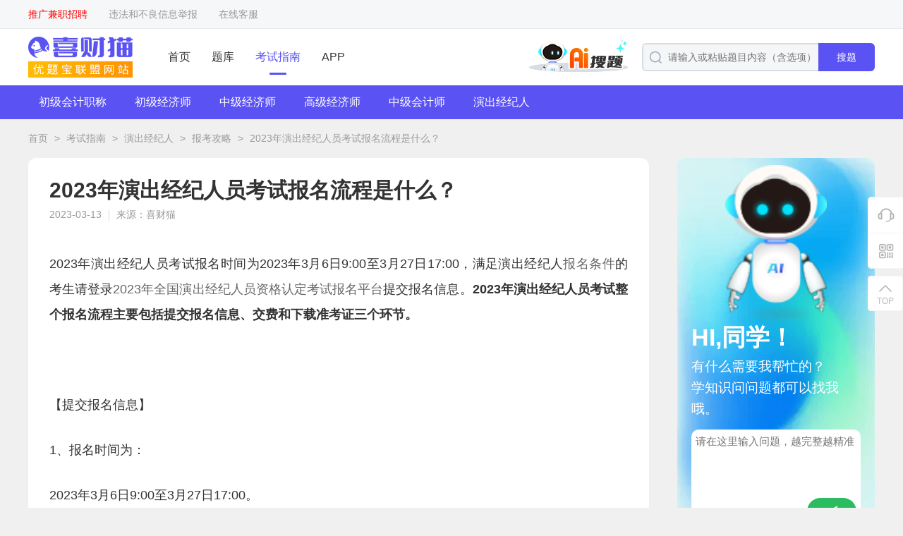

--- FILE ---
content_type: text/html; charset=utf-8
request_url: https://www.chidouyun.com/kaoshizhinan/8d6c673smj.html
body_size: 8724
content:
<!DOCTYPE html>
<html>

<head>
	<meta charset="utf-8">
	<meta name="viewport" content="width=device-width, initial-scale=1.0">
	<title>2023年演出经纪人员考试报名流程是什么？ - 喜财猫</title>
	<meta name="keywords" content="喜财猫,演出经纪人,报考攻略" />
	<meta name="description" content="2023年演出经纪人员考试报名时间为2023年3月6日9:00至3月27日17:00，满足演出经纪人报名条件的考生请登录2023年全国演出经纪人员资格认定考试报名平台提交报名信息。2023年演出经纪人员考试整个报名流程主要包括提交报名信息、交费和下载准考证三个环节。【提交报名信息】1、报名时间为：2023年3月6日9:00至3月27日17:00。2、报名入口为：全国演出经纪人员资格认定考试报名平台" />
	<link id="bookmark" rel="bookmark" href="https://static.youtibao.com/asksite/chidouyun/pc/images/favicon.ico">
<link id="shortcut" rel="shortcut icon" href="https://static.youtibao.com/asksite/chidouyun/pc/images/favicon.ico">

<link rel="canonical" href="https://www.chidouyun.com/kaoshizhinan/8d6c673smj.html">
<meta name="mobile-agent" content="format=[wml|xhtml|html5]; url=https://m.chidouyun.com/kaoshizhinan/8d6c673smj.html">
<link rel="alternate" media="only screen and(max-width: 640px)" href="https://m.chidouyun.com/kaoshizhinan/8d6c673smj.html"> 

<link rel="stylesheet" href="https://static.youtibao.com/asksite/comm/pc/css/base.css?v=1.0.2" />
<link rel="stylesheet" href="https://static.youtibao.com/asksite/comm/pc/css/headerfot.css?v=1.0.2" />

<link rel="stylesheet" href="https://static.youtibao.com/asksite/comm/pc/css/union_main.min.css?v=1.0.2" />
<link rel="stylesheet" href="https://static.youtibao.com/asksite/chidouyun/pc/css/theme.css?v=1.0.2" />
<link rel="stylesheet" href="https://static.youtibao.com/asksite/comm/pc/css/union_guide.min.css?v=1.0.2" />

<script src="https://static.youtibao.com/asksite/comm/pc/js/jquery-3.2.1.min.js"></script>
<script src="https://static.youtibao.com/asksite/comm/pc/js/limit.js"></script>
<script src="https://static.youtibao.com/comm/js/lel_ytb.js?v=1.0.0"></script>
<script src="https://static.youtibao.com/comm/plugins/layer/layer.js"></script>
<script>
	(/AppleWebKit.*Mobile/i.test(navigator.userAgent) || /Android|Windows Phone|webOS|iPhone|iPod|BlackBerry/i.test(navigator.userAgent) || /MIDP|SymbianOS|NOKIA|SAMSUNG|LG|NEC|TCL|Alcatel|BIRD|DBTEL|Dopod|PHILIPS|HAIER|LENOVO|MOT-|Nokia|SonyEricsson|SIE-|Amoi|ZTE/.test(navigator.userAgent)) && (location.href = 'https://m.chidouyun.com/kaoshizhinan/8d6c673smj.html');
</script>
</head>

<body class="bgGray">
	<!-- ad code ytb_union_pcTopBar --><div class="top_crumbs">
    <div class="width1200">
        <div class="top_crumbs_l">
            <div class="crumbs_l_link">
                <a href="https://mp.weixin.qq.com/s/VlOI2NokbWxGz71L0GesMA" target="_blank" style="color: red;">推广兼职招聘</a>
                <a href="/help/jubao.html" target="_blank">违法和不良信息举报</a>
                <a href="${sitePath}/kefu/index.html" target="_blank">在线客服</a>
            </div>
        </div>
        <div class="top_crumbs_r">
            <ul id="AllHeadLognUl"></ul>
        </div>
    </div>
</div>

<div class="exam_head">
    <div class="width1200">
        <div class="head_l">
            <a class="head_logo" href="/">
                <img src="https://static.youtibao.com/asksite/chidouyun/pc/images/head_logo.png" alt="" />
            </a>
            <ul class="head_menu">
                <li>
                    <a href="/" target="_blank">首页</a>
                </li>
                <li>
                    <a href="/list.html" target="_blank">题库</a>
                </li>
                <li class="menu_cur">
                    <a href="/kaoshizhinan/" target="_blank">考试指南</a>
                </li>
                
                <li>
                    <a href="/app/" target="_blank">APP</a>
                </li>
                
            </ul>
        </div>
        <div class="head_l">
            <a href="/ask/aisearch/" target="_blank">
                <img class="head_entr_logo" src="https://static.youtibao.com/asksite/comm/pc/images/AI/ai_entr_logo.png">
            </a>
            <div class="head_search">
                <img class="search_icon" src="https://static.youtibao.com/asksite/comm/pc/images/home_head_so.png" alt="" />
                <input type="text" placeholder="请输入或粘贴题目内容（含选项）" onclick="btnSearch('search_keywerd');" />
                <span class="search_btn theme_bg" onclick="btnSearch('search_keywerd');">搜题</span>
            </div>
        </div>
    </div>
</div>
	<div id="head_guide"></div>
	<div class="xcv_bread">
		<a class="bread_a" href="/" target="_blank">首页</a>
		<span class="bread_icon">></span>
		<a class="bread_a" href="/kaoshizhinan/" target="_blank">考试指南</a>
		<span class="bread_icon">></span>
		<a class="bread_a" href="/kaoshizhinan/c4813/" target="_blank">演出经纪人</a>
		<span class="bread_icon">></span>
		<a class="bread_a" href="/kaoshizhinan/c4813/s4814/"
			target="_blank">报考攻略</a>
		<span class="bread_icon">></span>
		<a class="bread_a" href="javascript:;">2023年演出经纪人员考试报名流程是什么？</a>
	</div>
	<div class="guide_flex_main">
		<div class="guide_flex_l">
			<div class="guide_paper">
				<h1 class="paper_title">2023年演出经纪人员考试报名流程是什么？</h1>
				<div class="paper_time">
					<span class="paper_time_txt">2023-03-13</span>
					<span class="paper_time_txt">来源：喜财猫</span>
				</div>
				<div class="paper_rich">
					
					<p><p style="white-space: normal;">2023年演出经纪人员考试报名时间为2023年3月6日9:00至3月27日17:00，满足演出经纪人<a href="https://www.shangxueba.cn/kaoshizhinan/mxe2gku990.html" target="_blank">报名条件</a>的考生请登录<a href="https://c.exam-sp.com/index.html#/e/mct/login" target="_blank">2023年</a><a href="https://c.exam-sp.com/index.html#/e/mct/login" target="_blank">全国演出经纪人员资格认定考试报名平台</a>提交报名信息。<strong>2023年演出经纪人员考试整个报名流程主要包括提交报名信息、交费和下载准考证三个环节。</strong></p><p style="white-space: normal; text-align: center;"><img src="https://status.shangxueba.com/sxbcms/site/2023-03/10/1360/20230310161946770.png" alt="2023年演出经纪人员考试报名流程" title="2023年演出经纪人员考试报名流程"/></p><p style="white-space: normal;">【提交报名信息】<br/></p><p style="white-space: normal;">1、报名时间为：</p><p style="white-space: normal;">2023年3月6日9:00至3月27日17:00。</p><p style="white-space: normal;">2、报名入口为：</p><p style="white-space: normal;"><a href="https://c.exam-sp.com/index.html#/e/mct/login" target="_blank" style="font-family: system-ui, sans-serif; font-size: medium; color: rgb(0, 176, 80);">全国演出经纪人员资格认定考试报名平台</a>。</p><p style="white-space: normal;">3、注册步骤：<br/></p><p style="white-space: normal;">初次报考演出经纪人员考试的人员需要进行注册，具体的注册步骤可以查看<a href="https://www.shangxueba.cn/kaoshizhinan/n9d0qvl2n0.html" target="_blank">2023年演出经纪人员资格认定考试报名入口在哪？需要注册吗？</a>这篇文章。</p><p style="white-space: normal;">4、报名步骤：<br/></p><p style="white-space: normal;">（1）考生登录2023年<a href="https://c.exam-sp.com/index.html#/e/mct/login" target="_blank" style="font-size: medium; font-family: system-ui, sans-serif; color: rgb(0, 176, 80);">全国演出经纪人员资格认定考试报名平台</a>，点击“报名考试”标签，进入报名考生须知页面，考生须仔细阅读相关报名要求等注意事项。在阅读完须知后，点击“我同意”按钮，进入考生信息采集页面，带*的字段为必填信息。</p><p style="white-space: normal;">（2）全部填写完毕后，点击“下一步”按钮，会进入手机验证页面，请在输入图形验证码后，点击“获取验证码”，然后将手机号上收到的验证码输入，点击“确认”按钮后，即完成手机验证。</p><p style="white-space: normal;">（3）手机验证完毕后，系统将进入资料上传界面，每类上传资料均有格式要求及相关说明，请考生仔细阅读红字提醒，并在报考前仔细阅读相关考试公告，提前准备好上传资料。有关报名材料的具体要求可以点击查看<a href="https://www.shangxueba.cn/kaoshizhinan/2wgby9k43y.html" target="_blank">2023年演出经纪人员考试需要哪些报名材料？</a>这篇文章，小编给大家详细介绍了相关的材料要求。</p><p style="white-space: normal;">5、注意事项：</p><p style="white-space: normal;">考生应如实、准确填报个人信息。如因个人信息填写错误造成的无法考试、证书信息错误等责任，由考生自行承担。</p><p style="white-space: normal;">【交费】</p><p style="white-space: normal;">1、交费截止时间：</p><p style="white-space: normal;">2023年3月28日17:00。</p><p style="white-space: normal;">2、考试费用：</p><p style="white-space: normal;">考试费用共计130元/人（每科目费用标准65元/人，不接受单独科目考试及交费）。</p><p style="white-space: normal;">3、注意事项：</p><p style="white-space: normal;">（1）报名人员完成交费后，报名信息不得更改，且报名费不予退还。</p><p style="white-space: normal;">（2）未交费的考生，视为放弃此次考试资格，不能下载和打印准考证。</p><p style="white-space: normal;">（3）考试结束30日后，电子发票将陆续发送至报名时填写的邮箱，请考生及时查收确认。</p><p style="white-space: normal;">【下载准考证】<br/></p><p style="white-space: normal;">1、准考证打印时间：<br/></p><p style="white-space: normal;">2023年5月15日9:00起。</p><p style="white-space: normal;">2、准考证打印入口：</p><p style="white-space: normal;">2023年<a href="https://c.exam-sp.com/index.html#/e/mct/login" target="_blank" style="font-size: medium; font-family: system-ui, sans-serif; color: rgb(0, 176, 80);">全国演出经纪人员资格认定考试报名平台</a>。</p><p style="white-space: normal;">3、注意事项：<br/></p><p style="white-space: normal;">考生应当妥善保管好纸质准考证，考试当天考生如未携带纸质准考证或有效身份证件原件，将不能进入考场。</p></p>
					<p><p>如果你正在备考演出经纪人考试，那么小编强烈推荐你下载<a href="https://api.youtibao.com/hb/html/appUpdate.html?utbuid=nr7jUwoNRz" target="_blank" style="white-space: normal; color: rgb(255, 0, 0);">优题库APP</a>。这个APP拥有全网最丰富的题库资源，覆盖了各类考试的真题、模拟题、题型练习等多种形式。通过<a href="https://api.youtibao.com/hb/html/appUpdate.html?utbuid=nr7jUwoNRz" target="_blank" style="white-space: normal; color: rgb(255, 0, 0);">优题库APP</a>，你可以快速找到自己需要的题目，进行有针对性的练习和复习，提高自己的考试成绩。越来越多的考生选择使用<a href="https://api.youtibao.com/hb/html/appUpdate.html?utbuid=nr7jUwoNRz" target="_blank" style="white-space: normal; color: rgb(255, 0, 0);">优题库APP</a>，相信你也不会失望。快来下载并开始你的考试备考之旅吧！</p></p>
					<div class="paper_rich_a">
						<p><a href="https://www.shangxueba.cn/kaoshizhinan/mxe2gku990.html" target="_blank">2023年演出经纪人员考试报名条件是什么？</a><br/></p><p><a href="https://www.shangxueba.cn/kaoshizhinan/kj038fd6rv.html" target="_blank">2023年演出经纪人员考试报名时间是什么时候？</a><br/></p><p><a href="https://www.shangxueba.cn/kaoshizhinan/237346q5y7.html" target="_blank">2023年演出经纪人员考试报名费用是多少？在哪缴费？</a><br/></p><p><a href="https://www.shangxueba.cn/kaoshizhinan/0g2a738pc4.html" target="_blank">2023年演出经纪人员考试报名流程是什么？</a></p><p><a href="https://www.shangxueba.cn/kaoshizhinan/0671c69ufd.html" target="_blank">2023年演出经纪人员考试准考证打印时间是什么时候？</a><br/></p>
					</div>
				</div>
				<div class="paper_rich_end">|&nbsp;&nbsp;&nbsp;THE END&nbsp;&nbsp;&nbsp;|</div>
				<span
					class="paper_prompt_txt">温馨提示：因考试政策、内容不断变化与调整，喜财猫提供的以上信息仅供参考，如有异议，请考生以权威部门公布的内容为准。</span>
				<div class="paper_prompt_ewm">
    <img class="paper_prompt_app" src="https://static.youtibao.com/asksite/comm/pc/images/guide/prompt_app_bg.png" alt=""/>
    <div class="app_ewm_div">
        <img src="https://img2.soutiyun.com/ad/ad/2024-05/28/667/20240528162312293.jpg" alt="演出经纪人优题宝"/>
    </div>
    <div class="prompt_nav">
        <div class="prompt_nav_txt">扫码<span>演出经纪人</span>小程序</div>
        <span class="prompt_nav_txt">海量试题任意刷</span>
    </div>
</div>
				
			</div>

			<section class="guide_related margin20">
				<div class="related_title">
					<span class="related_title_label theme_bg_b">相关考试指南</span>
					<a class="related_more" href="/kaoshizhinan/c4813/s4814/"
						target="_blank">更多 ></a>
					
				</div>
				<div class="relat_list">
					<a class="guide_scroll_li" href="/kaoshizhinan/nl8d29rcht.html">
						<div class="li_img">
							<img src="https://static.youtibao.com/asksite/comm/pc/images/guide/kszn12.png" alt="" />
						</div>
						<div class="li_infor">
							<div class="li_title ovtwo">2023年演出经纪人员考试报名条件是什么？</div>
							<div class="li_p ovtwo"></div>
							<div class="li_bot">
								<span class="li_bot_txt">周哲</span>
								<span class="li_bot_txt">2023-05-08</span>
							</div>
						</div>
					</a><a class="guide_scroll_li" href="/kaoshizhinan/847l5g5pg7.html">
						<div class="li_img">
							<img src="https://static.youtibao.com/asksite/comm/pc/images/guide/kszn14.png" alt="" />
						</div>
						<div class="li_infor">
							<div class="li_title ovtwo">2023年演出经纪人员考试大纲是什么？在哪看？</div>
							<div class="li_p ovtwo"></div>
							<div class="li_bot">
								<span class="li_bot_txt">周哲</span>
								<span class="li_bot_txt">2023-03-13</span>
							</div>
						</div>
					</a><a class="guide_scroll_li" href="/kaoshizhinan/n323u3x0a1.html">
						<div class="li_img">
							<img src="https://static.youtibao.com/asksite/comm/pc/images/guide/kszn1.png" alt="" />
						</div>
						<div class="li_infor">
							<div class="li_title ovtwo">2023年演出经纪人员考试需要哪些报名材料？</div>
							<div class="li_p ovtwo"></div>
							<div class="li_bot">
								<span class="li_bot_txt">周哲</span>
								<span class="li_bot_txt">2023-03-13</span>
							</div>
						</div>
					</a><a class="guide_scroll_li" href="/kaoshizhinan/2nl37242ht.html">
						<div class="li_img">
							<img src="https://static.youtibao.com/asksite/comm/pc/images/guide/kszn26.png" alt="" />
						</div>
						<div class="li_infor">
							<div class="li_title ovtwo">2023年演出经纪人员考试报名方式是什么？</div>
							<div class="li_p ovtwo"></div>
							<div class="li_bot">
								<span class="li_bot_txt">周哲</span>
								<span class="li_bot_txt">2023-03-13</span>
							</div>
						</div>
					</a><a class="guide_scroll_li" href="/kaoshizhinan/c35ok98470.html">
						<div class="li_img">
							<img src="https://static.youtibao.com/asksite/comm/pc/images/guide/kszn11.png" alt="" />
						</div>
						<div class="li_infor">
							<div class="li_title ovtwo">2023年演出经纪人员考试报名费用是多少？在哪缴费？</div>
							<div class="li_p ovtwo"></div>
							<div class="li_bot">
								<span class="li_bot_txt">周哲</span>
								<span class="li_bot_txt">2023-03-13</span>
							</div>
						</div>
					</a><a class="guide_scroll_li" href="/kaoshizhinan/1rf39726n8.html">
						<div class="li_img">
							<img src="https://static.youtibao.com/asksite/comm/pc/images/guide/kszn21.png" alt="" />
						</div>
						<div class="li_infor">
							<div class="li_title ovtwo">2023年演出经纪人员资格认定考试报名入口在哪？需要注册吗？</div>
							<div class="li_p ovtwo"></div>
							<div class="li_bot">
								<span class="li_bot_txt">周哲</span>
								<span class="li_bot_txt">2023-03-13</span>
							</div>
						</div>
					</a>
				</div>
			</section>
		</div>
		<div class="guide_home_guess guide_home_guessw">
			<div class="detnew_ai_adv">
				<img class="adv_bg" src="https://static.youtibao.com/asksite/comm/pc/images/guide/AI/ai_adv_bg.png" alt="">
				<div class="adv_box">
					<div class="adv_img_box">
						<img class="adv_img" src="https://static.youtibao.com/asksite/comm/pc/images/guide/AI/ai_people.png" alt="">
					</div>
					<span class="adv_title">HI,同学！</span>
					<span class="adv_text">有什么需要我帮忙的？<br>学知识问问题都可以找我哦。</span>
					<div class="adv_area">
						<textarea class="adv_area_txt" placeholder="请在这里输入问题，越完整越精准" maxlength="200"></textarea>
						<div class="adv_area_bot">
							<span class="adv_area_num"><span id="adv_area_num">0</span>/200字</span>
							<div class="adv_area_submit" onclick="goAiSearch()">
								<img src="https://static.youtibao.com/asksite/comm/pc/images/guide/AI/ai_submit.png" alt="">
							</div>
						</div>
					</div>
				</div>
			</div>
			<div class="guide_waist_adv">
    <img class="adv_bg" src="https://static.youtibao.com/asksite/comm/pc/images/guide/slide_adv_bg1.png" alt=""/>
    <div class="adv_title">扫码<span>演出经纪人</span>小程序</div>
    <div class="adv_notes">海量试题任意刷</div>
    <div class="adv_ewm">
        <img src="https://img2.soutiyun.com/ad/ad/2024-05/28/667/20240528162312293.jpg" alt="演出经纪人优题宝"/>
    </div>
</div>
			
			<div class="guess_box">
				<div class="hot_test_title">
					<span class="hot_label">热门指南</span>
					<a class="hot_all" href="/kaoshizhinan/" target="_blank">全部 &gt;</a>
				</div>
				<div class="hot_test_list">
					<a href="/kaoshizhinan/nl8d29rcht.html" target="_blank">2023年演出经纪人员考试报名条件是什么？</a><a href="/kaoshizhinan/1rf39726n8.html" target="_blank">2023年演出经纪人员资格认定考试报名入口在哪？需要注册吗？</a><a href="/kaoshizhinan/c35ok98470.html" target="_blank">2023年演出经纪人员考试报名费用是多少？在哪缴费？</a><a href="/kaoshizhinan/40ooxl68xf.html" target="_blank">2023年演出经纪人员考试报名时间是什么时候？</a><a href="/kaoshizhinan/n323u3x0a1.html" target="_blank">2023年演出经纪人员考试需要哪些报名材料？</a><a href="/kaoshizhinan/847l5g5pg7.html" target="_blank">2023年演出经纪人员考试大纲是什么？在哪看？</a><a href="/kaoshizhinan/2nl37242ht.html" target="_blank">2023年演出经纪人员考试报名方式是什么？</a>
				</div>
			</div>
		</div>
	</div>
	<div id="head_guide_content" class="hide">
		<div class="guide_navigat theme_bg">
    <div class="navi_list">
        <div class="navi_li_box">
            <a class="navi_txt" href="/kaoshizhinan/c4838/" target="_blank">初级会计职称</a>
            <div class="navi_hover">
                <div class="navi_hover_li">
                    <a href="/kaoshizhinan/c4838/s4846/" target="_blank">报考攻略</a><a href="/kaoshizhinan/c4838/s4849/" target="_blank">备考指南</a><a href="/kaoshizhinan/c4838/s4851/" target="_blank">考前必读</a><a href="/kaoshizhinan/c4838/s4853/" target="_blank">查分领证</a><a href="/kaoshizhinan/c4838/s4855/" target="_blank">继续教育</a>	
                </div>
            </div>
        </div><div class="navi_li_box">
            <a class="navi_txt" href="/kaoshizhinan/c5254/" target="_blank">初级经济师</a>
            <div class="navi_hover">
                <div class="navi_hover_li">
                    <a href="/kaoshizhinan/c5254/s5257/" target="_blank">报考攻略</a><a href="/kaoshizhinan/c5254/s5280/" target="_blank">备考指南</a><a href="/kaoshizhinan/c5254/s5258/" target="_blank">考前必读</a><a href="/kaoshizhinan/c5254/s5259/" target="_blank">查分领证</a>	
                </div>
            </div>
        </div><div class="navi_li_box">
            <a class="navi_txt" href="/kaoshizhinan/c5255/" target="_blank">中级经济师</a>
            <div class="navi_hover">
                <div class="navi_hover_li">
                    <a href="/kaoshizhinan/c5255/s5260/" target="_blank">报考攻略</a><a href="/kaoshizhinan/c5255/s5281/" target="_blank">备考指南</a><a href="/kaoshizhinan/c5255/s5261/" target="_blank">考前必读</a><a href="/kaoshizhinan/c5255/s5262/" target="_blank">查分领证</a>	
                </div>
            </div>
        </div><div class="navi_li_box">
            <a class="navi_txt" href="/kaoshizhinan/c5256/" target="_blank">高级经济师</a>
            <div class="navi_hover">
                <div class="navi_hover_li">
                    <a href="/kaoshizhinan/c5256/s5263/" target="_blank">报考攻略</a><a href="/kaoshizhinan/c5256/s5282/" target="_blank">备考指南</a><a href="/kaoshizhinan/c5256/s5264/" target="_blank">考前必读</a><a href="/kaoshizhinan/c5256/s5265/" target="_blank">查分领证</a><a href="/kaoshizhinan/c5256/s5283/" target="_blank">职称评审</a>	
                </div>
            </div>
        </div><div class="navi_li_box">
            <a class="navi_txt" href="/kaoshizhinan/c5275/" target="_blank">中级会计师</a>
            <div class="navi_hover">
                <div class="navi_hover_li">
                    <a href="/kaoshizhinan/c5275/s5276/" target="_blank">报考攻略</a><a href="/kaoshizhinan/c5275/s5277/" target="_blank">备考指南</a><a href="/kaoshizhinan/c5275/s5278/" target="_blank">考前必读</a><a href="/kaoshizhinan/c5275/s5279/" target="_blank">查分领证</a><a href="/kaoshizhinan/c5275/s5312/" target="_blank">继续教育</a>	
                </div>
            </div>
        </div><div class="navi_li_box">
            <a class="navi_txt" href="/kaoshizhinan/c4813/" target="_blank">演出经纪人</a>
            <div class="navi_hover">
                <div class="navi_hover_li">
                    <a href="/kaoshizhinan/c4813/s4814/" target="_blank">报考攻略</a><a href="/kaoshizhinan/c4813/s4815/" target="_blank">备考指南</a><a href="/kaoshizhinan/c4813/s4816/" target="_blank">考前必读</a>	
                </div>
            </div>
        </div>	
    </div>
</div>
	</div>
	<!-- 右侧浮动栏 -->
<div class="slider_suspen">
	<div class="suspen_ul">
		<a class="sus_btn customer" href="/kefu/index.html" target="_blank">
			<i class="sus_btn_icon"></i>
		</a>
		<div class="sus_btn sus_app">
			<i class="sus_btn_icon"></i>
			<div class="app_model">
				<div class="app_view">
					<img src="https://img2.soutiyun.com/ad/ad/2022-11/9/1314/20221109091416112.png" alt="" />
					<span>下载APP</span>
				</div>
				<div class="app_view">
					<img src="https://static.youtibao.com/souti/pc/main/images/home_gzh_ewm.jpg" alt="" />
					<span>关注公众号</span>
				</div>
			</div>
		</div>
	</div>
	<div class="stick">
		<i class="sus_btn_icon"></i>
		<span class="sus_btn_txt">TOP</span>
	</div>
</div>
<footer>
	<div class="exam_footer">
		<ul class="footer_pic">
			<li>
				<img src="https://static.youtibao.com/asksite/comm/pc/images/foot_red.png" alt="" />
			</li>
			<li>
				<img src="https://static.youtibao.com/asksite/comm/pc/images/foot_blue.png" alt="" />
			</li>
			<li>
				<img src="https://static.youtibao.com/asksite/comm/pc/images/foot_green.png" alt="" />
			</li>
		</ul>
		<div class="footer_link">
			<a href="/help/about" target="_blank">关于我们</a>
			&nbsp;&nbsp;&nbsp;|&nbsp;&nbsp;&nbsp;
			<a href="/help/mianze" target="_blank">免责声明</a>
			&nbsp;&nbsp;&nbsp;|&nbsp;&nbsp;&nbsp;
			<a href="/help/contact" target="_blank">联系我们</a>
		</div>
		<div class="footer_flag">
			违法和不良信息举报电话：400-118-7898　举报/反馈/投诉邮箱：deng＃ujigu.com（请将＃替换成@）
		</div>
		<div class="footer_flag">
			<a href="/" target="_blank">长沙希赛泛函教育科技有限公司</a>&nbsp;&nbsp;
			版权所有&nbsp;&nbsp;©2025&nbsp;&nbsp;
			<a href="https://beian.miit.gov.cn/" target="_blank">湘ICP备20014701号</a>&nbsp;&nbsp;
			<a href="/help/yingye" target="_blank">营业执照</a>
		</div>
	</div>
</footer>


<script src="https://static.youtibao.com/asksite/comm/pc/js/unicon_comm.js"></script>
<script>
	var isLoadUserInfo = '';
	$(function () {
		if (isLoadUserInfo != '1') {
			loadUserInfo();
		}

		if ($('#adv_down_url').length > 0) {
			$('#adv_down_url').attr('href', 'https://api.youtibao.com/hb/html/appUpdate.html?utbuid=WnCyJGJgWb');
		}

		if ($('#adv_down_img').length > 0) {
			$('#adv_down_img').append('<div class="adv_ewm"><img src="https://img2.soutiyun.com/ad/ad/2022-11/9/1314/20221109091416112.png" alt="" /></div>');
		}

		$('.adv_area_txt').on('input', function () {
			$('#adv_area_num').text($(this).val().length || 0);
		});
	})

	var siteId = parseInt('34');
	var sitePath = '';
	function loadUserInfo() {
		if ($("#AllHeadLognUl").length == 0) {
			return;
		}

		if (siteId == 1) {
			lel.ajax.getApi('/user/api/getUser/', {}, function (res) {
				var html = [];
				if (res.isLogin) {
					html.push("<li><a href='https://www.shangxueba.com/ucenter/user/center/' target='_blank'>您好，" + res.userName + "</a></li>");
					html.push("<li><a href='javascript:outLogin();'>退出</a></li>");
				}
				else {
					var currenturl = "";
					if (location.href.indexOf("/ucenter/user/login") == -1) {
						currenturl = "?backUrl=" + encodeURIComponent(location.href);
					}
					html.push("<li><a href='https://www.shangxueba.com/ucenter/user/login" + currenturl + "'>登录</a></li>")
					html.push("<li><a href='https://www.shangxueba.com/ucenter/user/login" + (currenturl ? currenturl + "&" : "?") + "tabType=2'>注册</a></li>")
				}

				$("#AllHeadLognUl").html(html.join(''));
			});
		}
		else {
			lel.ajax.getApi(sitePath + '/user/api/getUser/', {}, function (res) {
				var html = [];
				if (res.isLogin) {
					html.push("<li>您好，<a href='" + sitePath + "/user/center/' target='_blank'>" + res.userName + "</a></li>");
					html.push("<li><a href='javascript:outLogin();'>退出</a></li>");
				}
				else {
					var currenturl = "";
					if (location.href.indexOf("/user/login") == -1) {
						currenturl = "?backUrl=" + encodeURIComponent(location.href);
					}
					html.push("<li><a href='" + sitePath + "/user/login/" + currenturl + "'>登录</a></li>")
					html.push("<li><a href='" + sitePath + "/user/login/" + (currenturl ? currenturl + "&" : "?") + "tabType=2'>注册</a></li>")
				}

				$("#AllHeadLognUl").html(html.join(''));
			});
		}
	}

	function outLogin() {
		if (siteId == 1) {
			lel.ajax.postApi("/ucenter/user/api/outUserLogin/", {}, function (res) {
				if (res.resultCode == "SUCCESS") {
					location.reload();
				}
			});
		}
		else {
			lel.ajax.postApi(sitePath + "/user/api/outUserLogin/", {}, function (res) {
				if (res.resultCode == "SUCCESS") {
					location.reload();
				}
			});
		}
	}

	//如果存在分页，自动处理分页
	var pcurl = $("#page_curl");
	if (pcurl.length > 0) {
		$(".page_jump_btn").click(function () {
			var userPage = $.trim($(".page_jump input").val()) * 1;
			if (userPage == "") {
				return;
			}
			var total = pcurl.attr("k") * 1;
			userPage = userPage < 1 ? 1 : userPage;
			document.location.href = pcurl.val().replace("[#page]", userPage > total ? total :
				userPage);
		});
	}

	function searchKeyDownpress(e, str) {
		e = e || window.event;
		if (e.keyCode == 13) {
			return btnSearch(str);
		}
	}
	function btnSearch(str) {
		var urlStr = sitePath + "/search";
		if (siteId == 1) {
			urlStr = "/ask/search";
		}
		if (str == 'search_keywerd') {
			location.href = urlStr;
			return;
		}
		var txtsearch = $("#" + str).val();
		if (!txtsearch || txtsearch == "请输入或粘贴题目内容（含选项）") {
			showMsg("请输入或粘贴题目内容（含选项）");
			$("#" + str).focus();
			return false;
		}

		if (txtsearch.length < 6) {
			showMsg("请输入至少6个关键字");
			$("#" + str).focus();
			return false;
		}
		txtsearch = txtsearch.trim();
		var v_key = getSearchKey(txtsearch, 100);

		var type = document.createElement("input");
		type.type = "text";
		type.value = encodeURIComponent(v_key);
		type.name = "key";

		var fm = document.createElement("form");
		fm.action = urlStr;
		if (window.location.pathname.indexOf("search") < 0) {
			fm.target = "_blank";
		}
		fm.method = "get";
		fm.appendChild(type);
		document.body.appendChild(fm);
		fm.submit();
		document.body.removeChild(fm);
	}

	function getSearchKey(a, i_len) {
		var v_a = "";
		var aleng = a.length;
		if (aleng > i_len) {
			v_a = a.substring(0, i_len);
		}
		else {
			v_a = a;
		}
		return v_a;
	}

	function showMsg(msg) {
		layer.msg(msg, {
			time: 1500
		});
	}

	function goAiSearch() {
		let title = $('.adv_area_txt').val().trim();
		if (title) {
			let cacheKey = '';
			switch (siteId) {
				case 1:
					cacheKey = 'sxb_aisearch_title';
					break;
				case 2:
					cacheKey = 'jdt_aisearch_title';
					break;
				case 3:
					cacheKey = 'sxbcn_aisearch_title';
					break;
				case 17:
					cacheKey = 'zyzx_aisearch_title';
					break;
				case 50:
					cacheKey = 'xsyw_aisearch_title';
					break;
				default:
					cacheKey = 'ytb_aisearch_title';
					break;
			}
			if (cacheKey) {
				localStorage.setItem(cacheKey, title);
			}
		}
		location.href = '/ask/aisearch/';
	}
</script>
<script>
	var _hmt = _hmt || [];
	(function () {
		var hm = document.createElement("script");
		hm.src = "https://hm.baidu.com/hm.js?bc32d05ca978ba1afaf8d369f1e28497";
		var s = document.getElementsByTagName("script")[0];
		s.parentNode.insertBefore(hm, s);
	})();
</script>
<script>
	var _hmt = _hmt || [];
	(function () {
		var hm = document.createElement("script");
		hm.src = "https://hm.baidu.com/hm.js?26df1c1d6d9cadbb8a1455b6c2c5513e";
		var s = document.getElementsByTagName("script")[0];
		s.parentNode.insertBefore(hm, s);
	})();
</script>

	<script>
		$(function () {
			if ($("#head_guide").length) {
				$("#head_guide").html($("#head_guide_content").html());
				$("#head_guide_content").remove();
			}
		})
	</script>
	
	
	
</body>

</html>

--- FILE ---
content_type: text/css
request_url: https://static.youtibao.com/asksite/chidouyun/pc/css/theme.css?v=1.0.2
body_size: 994
content:
/* 喜财猫 */
.theme_bg,
.openVIP .container .con_left .sub_btn,
.openVIP .container .con_left .power .xz_div.active .item_ans,
.openVIP .pay_btn,
.exam_head .head_menu .menu_cur::before,
.xcv_scroll_box .tab_link .tab_active::before,
.slider_suspen .sus_btn:hover, 
.slider_suspen .stick:hover,
.page_container .page_jump_btn,
.xcv_list_answer .answer_btn:hover,
.xcv_search_topic .topic_answer:hover,
.password_model .reset_btn_b,
.xcv_login_tab .login_tab_title .login_cur::before,
.xcv_tables_title::before,
.guide_scroll_box .box_name::before,
.guide_scroll_box .tab_link a:hover,
.guide_home_guess .guess_label::before{
	background: #5A52F3;
}
.openVIP .container .con_left .pay_way .way.active,
.openVIP .container .con_left .power .xz_div.active{
	border-color: #5A52F3;
}
.theme_bg_b::before,
.theme_bg_h:hover,
.theme_bg_li a:hover{
	background: #5A52F3;
}
.theme_bg1,
.xcv_generate .gener_ewm_blue{
	background: #D8D6FF;
}
.theme_bg1_b::before,
.theme_bg1_h:hover,
.theme_bg1_li a:hover{
	background: #D8D6FF;
}
.theme_color,
.exam_head .head_menu .menu_cur a,
.exam_head .head_menu .ctxl_ul .ctxl_li a:hover,
.xcv_scroll_box .tab_link .tab_active,
.xcv_scroll_box .box_infor a:hover,
.xcv_classify_navi .navi_list .navi_active,
.xcv_classify_navi .navi_list a:hover,
.xcv_det_interest .rich_answer,
.xcv_login_tab .login_tab_title .login_cur,
.xcv_person_tables .order_subs a:hover,
.xcv_person_tables .tables_caption a:hover,
.xcv_person_topic .filtr_ans span:hover,
.xcv_person_topic .filtr_title:hover,
.guide_navigat .navi_hover_li a:hover,
.guide_scroll_li .li_title:hover,
.guide_paper .paper_rich_a a,
.guide_scroll_li .li_p:hover{
	color: #5A52F3;
}
.theme_color_b::before,
.theme_color_h:hover,
.theme_color_li a:hover{
	color: #5A52F3;
}
.theme_color1{
	color: #D8D6FF;
}
.theme_color1_b::before,
.theme_color1_h:hover,
.theme_color1_li a:hover{
	color: #D8D6FF;
}

.theme_bg_color,
.xcv_tools .tools_ul .tools_cur,
.xcv_generate .gener_btn_send,
.xcv_person_directory .direct_active,
.xcv_person_topic .topic_filtr_label .filtr_cur,
.data_empty .empty_next{
	background: #D8D6FF;
	color: #5A52F3;
}
.theme_bg_colorb::before,
.theme_bg_colorh:hover{
	background: #D8D6FF;
	color: #5A52F3;
}

.theme_border_bg,
.theme_border_bgli a,
.theme_border_bglih a:hover,
.page_container .page_second a:hover{
	border: 1px solid #5A52F3;
	background: #D8D6FF;
}
.theme_border_bg1,
.theme_border_bga .active,
.theme_border_bg1li a,
.theme_border_bg1lia a:hover,
.page_container .page_second .active{
	border: 1px solid #5A52F3;
	background: #5A52F3;
}

.theme_border,
.xcv_search_head .search_view{
	border: 2px solid #5A52F3;
}
.theme_border_color,
.xcv_loading,
.xcv_det_account .user_a_cz{
	border: 1px solid #5A52F3;
	color: #5A52F3;
}
.theme_border_color2,
.xcv_login_pass .pass_input .yzm_btn{
	border: 2px solid #5A52F3;
	color: #5A52F3;
}

.guide_classi_navi .navi_list a.active{
	background: #5A52F3;
	color: #FFFFFF;
}

.xcv_search_topic .topic_answer{
	background:#5A52F3 !important; 
}

.searchAi_main .side_conver {
	color: #5A52F3 !important;
}

.searchAi_main_box .head_upd_btn {
	border: 1px solid #5A52F3 ;
}

.searchAi_main_box .helper_free_btn {
	background: #5A52F3 !important;
}

.searchAi_main_box .foot_submit {
	background: #5A52F3 !important;
}

.tk_choose_coupons .coup_sure {
	background-color: #5A52F3 !important;
}

.mask_wrap .tip_wrap .btn_group .btn {
	background-color: #5A52F3 !important;
}

.mask_wrap .bind_wrap .bind_btn {
	background-color: #5A52F3 !important;
}

.mask_wrap .bind_wrap .bind_btn {
	background-color: #5A52F3 !important;
}

.searchAi_login .login_btn{
	background: #5A52F3 !important;
}